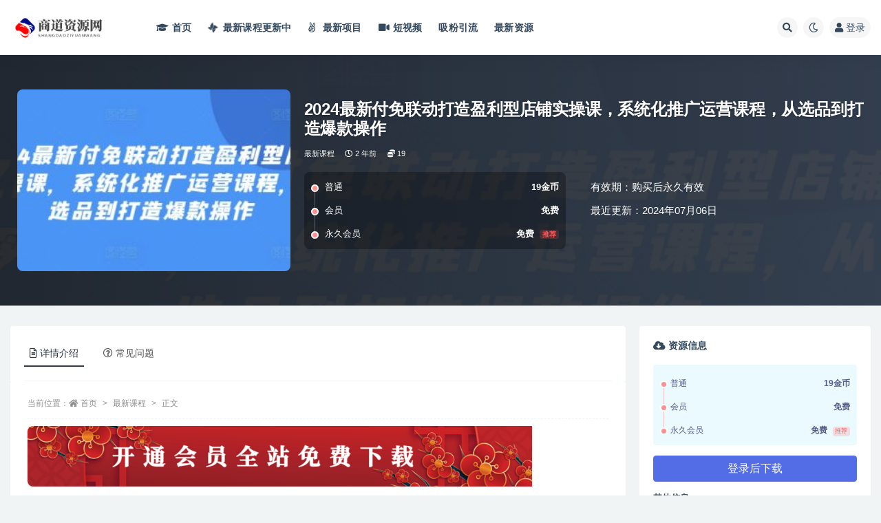

--- FILE ---
content_type: text/html; charset=UTF-8
request_url: https://www.shdzy8.com/32440.html
body_size: 14303
content:
<!doctype html>
<html lang="zh-Hans">
<head>
	<meta http-equiv="Content-Type" content="text/html; charset=UTF-8">
	<meta name="viewport" content="width=device-width, initial-scale=1, minimum-scale=1, maximum-scale=1">
	<link rel="profile" href="https://gmpg.org/xfn/11">
	<meta name='robots' content='max-image-preview:large, index, follow' />
	<style>img:is([sizes="auto" i], [sizes^="auto," i]) { contain-intrinsic-size: 3000px 1500px }</style>
	<title>2024最新付免联动打造盈利型店铺实操课，​系统化推广运营课程，从选品到打造爆款操作 - 商道资源网</title>
<meta name="description" content="课程内容 :1:我们如何通过付费来拉爆我们免费流量?2:新品上架之后销量应该怎么做?要做多少销量?3:如何选品，找到可以推广的潜力爆款4:2024年搜索的核心考核维度和应用5:产品转化率的基础优化应该" />
<meta name="keywords" content="最新课程,">
<meta name="description" content="课程内容 : 1:我们如何通过付费来拉爆我们免费流量? 2:新品上架之后销量应该怎么做?要做多少销量? 3:如何选品，找到可以推广的潜力爆款 4:2024年搜索的核心考核维度和应用 5:产品转化率的基础优化应该如何做 6:小商家适合用什么工">
<meta property="og:title" content="2024最新付免联动打造盈利型店铺实操课，​系统化推广运营课程，从选品到打造爆款操作">
<meta property="og:description" content="课程内容 : 1:我们如何通过付费来拉爆我们免费流量? 2:新品上架之后销量应该怎么做?要做多少销量? 3:如何选品，找到可以推广的潜力爆款 4:2024年搜索的核心考核维度和应用 5:产品转化率的基础优化应该如何做 6:小商家适合用什么工">
<meta property="og:type" content="article">
<meta property="og:url" content="https://www.shdzy8.com/32440.html">
<meta property="og:site_name" content="商道资源网">
<meta property="og:image" content="https://www.shdzy8.com/wp-content/uploads/2024/07/1-116.jpg">
<link href="/wp-content/uploads/2023/08/ico.png" rel="icon">
<style id='classic-theme-styles-inline-css'>
/*! This file is auto-generated */
.wp-block-button__link{color:#fff;background-color:#32373c;border-radius:9999px;box-shadow:none;text-decoration:none;padding:calc(.667em + 2px) calc(1.333em + 2px);font-size:1.125em}.wp-block-file__button{background:#32373c;color:#fff;text-decoration:none}
</style>
<style id='global-styles-inline-css'>
:root{--wp--preset--aspect-ratio--square: 1;--wp--preset--aspect-ratio--4-3: 4/3;--wp--preset--aspect-ratio--3-4: 3/4;--wp--preset--aspect-ratio--3-2: 3/2;--wp--preset--aspect-ratio--2-3: 2/3;--wp--preset--aspect-ratio--16-9: 16/9;--wp--preset--aspect-ratio--9-16: 9/16;--wp--preset--color--black: #000000;--wp--preset--color--cyan-bluish-gray: #abb8c3;--wp--preset--color--white: #ffffff;--wp--preset--color--pale-pink: #f78da7;--wp--preset--color--vivid-red: #cf2e2e;--wp--preset--color--luminous-vivid-orange: #ff6900;--wp--preset--color--luminous-vivid-amber: #fcb900;--wp--preset--color--light-green-cyan: #7bdcb5;--wp--preset--color--vivid-green-cyan: #00d084;--wp--preset--color--pale-cyan-blue: #8ed1fc;--wp--preset--color--vivid-cyan-blue: #0693e3;--wp--preset--color--vivid-purple: #9b51e0;--wp--preset--gradient--vivid-cyan-blue-to-vivid-purple: linear-gradient(135deg,rgba(6,147,227,1) 0%,rgb(155,81,224) 100%);--wp--preset--gradient--light-green-cyan-to-vivid-green-cyan: linear-gradient(135deg,rgb(122,220,180) 0%,rgb(0,208,130) 100%);--wp--preset--gradient--luminous-vivid-amber-to-luminous-vivid-orange: linear-gradient(135deg,rgba(252,185,0,1) 0%,rgba(255,105,0,1) 100%);--wp--preset--gradient--luminous-vivid-orange-to-vivid-red: linear-gradient(135deg,rgba(255,105,0,1) 0%,rgb(207,46,46) 100%);--wp--preset--gradient--very-light-gray-to-cyan-bluish-gray: linear-gradient(135deg,rgb(238,238,238) 0%,rgb(169,184,195) 100%);--wp--preset--gradient--cool-to-warm-spectrum: linear-gradient(135deg,rgb(74,234,220) 0%,rgb(151,120,209) 20%,rgb(207,42,186) 40%,rgb(238,44,130) 60%,rgb(251,105,98) 80%,rgb(254,248,76) 100%);--wp--preset--gradient--blush-light-purple: linear-gradient(135deg,rgb(255,206,236) 0%,rgb(152,150,240) 100%);--wp--preset--gradient--blush-bordeaux: linear-gradient(135deg,rgb(254,205,165) 0%,rgb(254,45,45) 50%,rgb(107,0,62) 100%);--wp--preset--gradient--luminous-dusk: linear-gradient(135deg,rgb(255,203,112) 0%,rgb(199,81,192) 50%,rgb(65,88,208) 100%);--wp--preset--gradient--pale-ocean: linear-gradient(135deg,rgb(255,245,203) 0%,rgb(182,227,212) 50%,rgb(51,167,181) 100%);--wp--preset--gradient--electric-grass: linear-gradient(135deg,rgb(202,248,128) 0%,rgb(113,206,126) 100%);--wp--preset--gradient--midnight: linear-gradient(135deg,rgb(2,3,129) 0%,rgb(40,116,252) 100%);--wp--preset--font-size--small: 13px;--wp--preset--font-size--medium: 20px;--wp--preset--font-size--large: 36px;--wp--preset--font-size--x-large: 42px;--wp--preset--spacing--20: 0.44rem;--wp--preset--spacing--30: 0.67rem;--wp--preset--spacing--40: 1rem;--wp--preset--spacing--50: 1.5rem;--wp--preset--spacing--60: 2.25rem;--wp--preset--spacing--70: 3.38rem;--wp--preset--spacing--80: 5.06rem;--wp--preset--shadow--natural: 6px 6px 9px rgba(0, 0, 0, 0.2);--wp--preset--shadow--deep: 12px 12px 50px rgba(0, 0, 0, 0.4);--wp--preset--shadow--sharp: 6px 6px 0px rgba(0, 0, 0, 0.2);--wp--preset--shadow--outlined: 6px 6px 0px -3px rgba(255, 255, 255, 1), 6px 6px rgba(0, 0, 0, 1);--wp--preset--shadow--crisp: 6px 6px 0px rgba(0, 0, 0, 1);}:where(.is-layout-flex){gap: 0.5em;}:where(.is-layout-grid){gap: 0.5em;}body .is-layout-flex{display: flex;}.is-layout-flex{flex-wrap: wrap;align-items: center;}.is-layout-flex > :is(*, div){margin: 0;}body .is-layout-grid{display: grid;}.is-layout-grid > :is(*, div){margin: 0;}:where(.wp-block-columns.is-layout-flex){gap: 2em;}:where(.wp-block-columns.is-layout-grid){gap: 2em;}:where(.wp-block-post-template.is-layout-flex){gap: 1.25em;}:where(.wp-block-post-template.is-layout-grid){gap: 1.25em;}.has-black-color{color: var(--wp--preset--color--black) !important;}.has-cyan-bluish-gray-color{color: var(--wp--preset--color--cyan-bluish-gray) !important;}.has-white-color{color: var(--wp--preset--color--white) !important;}.has-pale-pink-color{color: var(--wp--preset--color--pale-pink) !important;}.has-vivid-red-color{color: var(--wp--preset--color--vivid-red) !important;}.has-luminous-vivid-orange-color{color: var(--wp--preset--color--luminous-vivid-orange) !important;}.has-luminous-vivid-amber-color{color: var(--wp--preset--color--luminous-vivid-amber) !important;}.has-light-green-cyan-color{color: var(--wp--preset--color--light-green-cyan) !important;}.has-vivid-green-cyan-color{color: var(--wp--preset--color--vivid-green-cyan) !important;}.has-pale-cyan-blue-color{color: var(--wp--preset--color--pale-cyan-blue) !important;}.has-vivid-cyan-blue-color{color: var(--wp--preset--color--vivid-cyan-blue) !important;}.has-vivid-purple-color{color: var(--wp--preset--color--vivid-purple) !important;}.has-black-background-color{background-color: var(--wp--preset--color--black) !important;}.has-cyan-bluish-gray-background-color{background-color: var(--wp--preset--color--cyan-bluish-gray) !important;}.has-white-background-color{background-color: var(--wp--preset--color--white) !important;}.has-pale-pink-background-color{background-color: var(--wp--preset--color--pale-pink) !important;}.has-vivid-red-background-color{background-color: var(--wp--preset--color--vivid-red) !important;}.has-luminous-vivid-orange-background-color{background-color: var(--wp--preset--color--luminous-vivid-orange) !important;}.has-luminous-vivid-amber-background-color{background-color: var(--wp--preset--color--luminous-vivid-amber) !important;}.has-light-green-cyan-background-color{background-color: var(--wp--preset--color--light-green-cyan) !important;}.has-vivid-green-cyan-background-color{background-color: var(--wp--preset--color--vivid-green-cyan) !important;}.has-pale-cyan-blue-background-color{background-color: var(--wp--preset--color--pale-cyan-blue) !important;}.has-vivid-cyan-blue-background-color{background-color: var(--wp--preset--color--vivid-cyan-blue) !important;}.has-vivid-purple-background-color{background-color: var(--wp--preset--color--vivid-purple) !important;}.has-black-border-color{border-color: var(--wp--preset--color--black) !important;}.has-cyan-bluish-gray-border-color{border-color: var(--wp--preset--color--cyan-bluish-gray) !important;}.has-white-border-color{border-color: var(--wp--preset--color--white) !important;}.has-pale-pink-border-color{border-color: var(--wp--preset--color--pale-pink) !important;}.has-vivid-red-border-color{border-color: var(--wp--preset--color--vivid-red) !important;}.has-luminous-vivid-orange-border-color{border-color: var(--wp--preset--color--luminous-vivid-orange) !important;}.has-luminous-vivid-amber-border-color{border-color: var(--wp--preset--color--luminous-vivid-amber) !important;}.has-light-green-cyan-border-color{border-color: var(--wp--preset--color--light-green-cyan) !important;}.has-vivid-green-cyan-border-color{border-color: var(--wp--preset--color--vivid-green-cyan) !important;}.has-pale-cyan-blue-border-color{border-color: var(--wp--preset--color--pale-cyan-blue) !important;}.has-vivid-cyan-blue-border-color{border-color: var(--wp--preset--color--vivid-cyan-blue) !important;}.has-vivid-purple-border-color{border-color: var(--wp--preset--color--vivid-purple) !important;}.has-vivid-cyan-blue-to-vivid-purple-gradient-background{background: var(--wp--preset--gradient--vivid-cyan-blue-to-vivid-purple) !important;}.has-light-green-cyan-to-vivid-green-cyan-gradient-background{background: var(--wp--preset--gradient--light-green-cyan-to-vivid-green-cyan) !important;}.has-luminous-vivid-amber-to-luminous-vivid-orange-gradient-background{background: var(--wp--preset--gradient--luminous-vivid-amber-to-luminous-vivid-orange) !important;}.has-luminous-vivid-orange-to-vivid-red-gradient-background{background: var(--wp--preset--gradient--luminous-vivid-orange-to-vivid-red) !important;}.has-very-light-gray-to-cyan-bluish-gray-gradient-background{background: var(--wp--preset--gradient--very-light-gray-to-cyan-bluish-gray) !important;}.has-cool-to-warm-spectrum-gradient-background{background: var(--wp--preset--gradient--cool-to-warm-spectrum) !important;}.has-blush-light-purple-gradient-background{background: var(--wp--preset--gradient--blush-light-purple) !important;}.has-blush-bordeaux-gradient-background{background: var(--wp--preset--gradient--blush-bordeaux) !important;}.has-luminous-dusk-gradient-background{background: var(--wp--preset--gradient--luminous-dusk) !important;}.has-pale-ocean-gradient-background{background: var(--wp--preset--gradient--pale-ocean) !important;}.has-electric-grass-gradient-background{background: var(--wp--preset--gradient--electric-grass) !important;}.has-midnight-gradient-background{background: var(--wp--preset--gradient--midnight) !important;}.has-small-font-size{font-size: var(--wp--preset--font-size--small) !important;}.has-medium-font-size{font-size: var(--wp--preset--font-size--medium) !important;}.has-large-font-size{font-size: var(--wp--preset--font-size--large) !important;}.has-x-large-font-size{font-size: var(--wp--preset--font-size--x-large) !important;}
:where(.wp-block-post-template.is-layout-flex){gap: 1.25em;}:where(.wp-block-post-template.is-layout-grid){gap: 1.25em;}
:where(.wp-block-columns.is-layout-flex){gap: 2em;}:where(.wp-block-columns.is-layout-grid){gap: 2em;}
:root :where(.wp-block-pullquote){font-size: 1.5em;line-height: 1.6;}
</style>
<link rel='stylesheet' id='bootstrap-css' href='https://www.shdzy8.com/wp-content/themes/ripro-v2/assets/bootstrap/css/bootstrap.min.css?ver=4.6.0' media='all' />
<link rel='stylesheet' id='csf-fa5-css' href='https://www.shdzy8.com/wp-content/themes/ripro-v2/assets/font-awesome/css/all.min.css?ver=5.14.0' media='all' />
<link rel='stylesheet' id='csf-fa5-v4-shims-css' href='https://www.shdzy8.com/wp-content/themes/ripro-v2/assets/font-awesome/css/v4-shims.min.css?ver=5.14.0' media='all' />
<link rel='stylesheet' id='plugins-css' href='https://www.shdzy8.com/wp-content/themes/ripro-v2/assets/css/plugins.css?ver=1.0.0' media='all' />
<link rel='stylesheet' id='app-css' href='https://www.shdzy8.com/wp-content/themes/ripro-v2/assets/css/app.css?ver=4.8.0' media='all' />
<link rel='stylesheet' id='dark-css' href='https://www.shdzy8.com/wp-content/themes/ripro-v2/assets/css/dark.css?ver=4.8.0' media='all' />
<script src="https://www.shdzy8.com/wp-content/themes/ripro-v2/assets/js/jquery.min.js?ver=3.5.1" id="jquery-js"></script>
<link rel="canonical" href="https://www.shdzy8.com/32440.html" />
<link rel='shortlink' href='https://www.shdzy8.com/?p=32440' />
<style type="text/css">.navbar .logo {
    margin-right: 12px;
    width: auto;
    max-height: 50px;
    position: relative;
}</style></head>
<body class="wp-singular post-template-default single single-post postid-32440 single-format-standard wp-theme-ripro-v2 wide-screen navbar-sticky with-hero hero-wide hero-shop pagination-numeric no-off-canvas sidebar-right">
<div id="app" class="site">
	
<header class="site-header">
    <div class="container">
	    <div class="navbar">
			  <div class="logo-wrapper">
          <a href="https://www.shdzy8.com/">
        <img class="logo regular" src="https://www.shdzy8.com/wp-content/uploads/2024/04/QQ截图20240401083538.png" alt="商道资源网">
      </a>
    
  </div> 			
			<div class="sep"></div>
			
			<nav class="main-menu d-none d-lg-block">
			<ul id="menu-%e5%af%bc%e8%88%aa" class="nav-list u-plain-list"><li class="menu-item menu-item-type-custom menu-item-object-custom"><a><i class="fas fa-graduation-cap"></i>首页</a></li>
<li class="menu-item menu-item-type-taxonomy menu-item-object-category current-post-ancestor current-menu-parent current-post-parent"><a href="https://www.shdzy8.com/vipke"><i class="fa fa-modx fa-spin"></i> 最新课程</span><span class="new">更新中</span></a></li></a></li>
<li class="menu-item menu-item-type-taxonomy menu-item-object-category"><a href="https://www.shdzy8.com/vipxm"><i class="fa fa-angellist"></i> 最新项目</span></a></li></a></li>
<li class="menu-item menu-item-type-taxonomy menu-item-object-category"><a href="https://www.shdzy8.com/dsp"><i class="fas fa-video"></i>短视频</a></li>
<li class="menu-item menu-item-type-taxonomy menu-item-object-category"><a href="https://www.shdzy8.com/yinliu">吸粉引流</a></li>
<li class="menu-item menu-item-type-taxonomy menu-item-object-category"><a href="https://www.shdzy8.com/zxzy">最新资源</a></li>
</ul>			</nav>
			
			<div class="actions">
				
								<span class="btn btn-sm search-open navbar-button ml-2" rel="nofollow noopener noreferrer" data-action="omnisearch-open" data-target="#omnisearch" title="搜索"><i class="fas fa-search"></i></span>
				
				
						        <span class="btn btn-sm toggle-dark navbar-button ml-2" rel="nofollow noopener noreferrer" title="夜间模式"><i class="fa fa-moon-o"></i></span>
                                
				<!-- user navbar dropdown  -->
		        				<a class="login-btn navbar-button ml-2" rel="nofollow noopener noreferrer" href="#"><i class="fa fa-user mr-1"></i>登录</a>
								<!-- user navbar dropdown -->

                
		        <div class="burger"></div>

		        
		    </div>
		    
	    </div>
    </div>
</header>

<div class="header-gap"></div>


<div class="hero lazyload visible" data-bg="https://www.shdzy8.com/wp-content/uploads/2024/07/1-116.jpg">



<div class="hero-shop-warp">
    <div class="container-lg">
        <div class="row">
            <div class="col-lg-4 img-box">
                <img class="lazyload" data-src="https://www.shdzy8.com/wp-content/uploads/2024/07/1-116-300x200.jpg" src="[data-uri]" alt="2024最新付免联动打造盈利型店铺实操课，​系统化推广运营课程，从选品到打造爆款操作" />
                <noscript><img src="https://www.shdzy8.com/wp-content/uploads/2024/07/1-116-300x200.jpg" alt="2024最新付免联动打造盈利型店铺实操课，​系统化推广运营课程，从选品到打造爆款操作" /></noscript>
            </div>
            <div class="col-lg-8 info-box">
                <header class="entry-header">
<h1 class="entry-title">2024最新付免联动打造盈利型店铺实操课，​系统化推广运营课程，从选品到打造爆款操作</h1>          <div class="entry-meta">
            
                          <span class="meta-category">
                <a href="https://www.shdzy8.com/vipke" rel="category">最新课程</a>
              </span>
                          <span class="meta-date">
                  <time datetime="2024-07-06T00:00:00+08:00">
                    <i class="fa fa-clock-o"></i>
                    2 年前                  </time>
              </span>
            <span class="meta-shhop-icon"><i class="fas fa-coins"></i> 19</span>                <span class="meta-edit"></span>
            

          </div>
        </header>

                <div class="row">
                    <div class="col-lg-6 col-12">
                        <ul class="pricing-options"><li><span>普通</span><b>19金币</b></li><li><span>会员</span><b>免费</b></li><li><span>永久会员</span><b>免费<small class="badge badge-danger-lighten ml-2">推荐</small></b></li></ul>                    </div>
                    <div class="col-lg-6 col-12">
                        <ul class="down-info"><li><p class="data-label">有效期：购买后永久有效</p></li><li><p class="data-label">最近更新：2024年07月06日</p></li></ul>                    </div>
    
                </div>
                
                
            </div>
        </div>
    </div>
</div>
</div>	<main id="main" role="main" class="site-content">
<div class="container">
	<div class="row">
		<div class="content-column col-lg-9">
			<div class="content-area">
				


<div class="single-download-nav">
  <ul class="nav nav-pills" id="pills-tab" role="tablist">

    <li class="nav-item" role="presentation">
      <a class="nav-link active" id="pills-details-tab" data-toggle="pill" href="#pills-details" role="tab" aria-controls="pills-details" aria-selected="true"><i class="far fa-file-alt mr-1"></i>详情介绍</a>
    </li>

    
        <li class="nav-item" role="presentation">
      <a class="nav-link" id="pills-faq-tab" data-toggle="pill" href="#pills-faq" role="tab" aria-controls="pills-faq" aria-selected="false"><i class="far fa-question-circle mr-1"></i>常见问题</a>
    </li>
        
  </ul>
</div>

<div class="tab-content" id="pills-tabContent">

  <div class="tab-pane fade show active" id="pills-details" role="tabpanel" aria-labelledby="pills-details-tab">
    <article id="post-32440" class="article-content post-32440 post type-post status-publish format-standard has-post-thumbnail hentry category-vipke">
      <div class="container">
                <div class="article-crumb"><ol class="breadcrumb">当前位置：<li class="home"><i class="fa fa-home"></i> <a href="https://www.shdzy8.com">首页</a></li><li><a href="https://www.shdzy8.com/vipke">最新课程</a></li><li class="active">正文</li></ol></div>
        
        
        <div class="pt-0 d-none d-block d-xl-none d-lg-none"><aside id="header-widget-shop-down" class="widget-area"><p></p></aside></div>      
        <div class="entry-wrapper">
          <div class="site_abc_wrap pc top"><a href="https://www.shdzy8.com/vip"><img class="alignnone size-full wp-image-35569" src="https://www.shdzy8.com/wp-content/uploads/2025/05/1.png" alt="" width="733" height="88" /></a></div>          <div class="entry-content u-text-format u-clearfix">
            <p><img fetchpriority="high" decoding="async" class="alignnone size-full wp-image-32439" src="https://www.shdzy8.com/wp-content/uploads/2024/07/1-116.jpg" width="814" height="352" alt="2024最新付免联动打造盈利型店铺实操课，​系统化推广运营课程，从选品到打造爆款操作" srcset="https://www.shdzy8.com/wp-content/uploads/2024/07/1-116.jpg 814w, https://www.shdzy8.com/wp-content/uploads/2024/07/1-116-768x332.jpg 768w" sizes="(max-width: 814px) 100vw, 814px" title="2024最新付免联动打造盈利型店铺实操课，​系统化推广运营课程，从选品到打造爆款操作插图" /></p>
<p>课程内容 :</p>
<p>1:我们如何通过付费来拉爆我们免费流量?</p>
<p>2:新品上架之后销量应该怎么做?要做多少销量?</p>
<p>3:如何选品，找到可以推广的潜力爆款</p>
<p>4:2024年搜索的核心考核维度和应用</p>
<p>5:产品转化率的基础优化应该如何做</p>
<p>6:小商家适合用什么工具做推广投放</p>
<p>7:全站推广投放技巧和应用场景?</p>
<p>8:多目标直投应该如何设置计划</p>
<p>9:动销型店铺搭建和布局</p>
<p>10:低价引流计划搭建和应用</p>
<p>11:趋势明星计划投放和应用场景</p>
<p>12:好货块投计划的投放和应用场景</p>
<p>13:日常销售计划的投和应用场景</p>
<p>14:标准计划搭建和应用场景</p>
<p>15:标准计划的关键词投放逻辑</p>
<p>16:关键词的人群的投放逻辑</p>
<p>17:标准计划创意图策划投放思路</p>
<p>18:标准计划的3大辅助功能应用场景</p>
<p>19:精准人群投放宝贝运营计划投放策略</p>
<p>20:精准人群投放人群方舟计划投放策略</p>
<p>21:货品运营计划的投放和投放策略</p>
<p>22:短视频的投放思路和投放策略</p>
<p>23:消费者运营的投放思路和策略</p>
<p>24:达摩盘人群洞察的分析</p>
<p>25:单品视觉的优化思路和策略</p>
<p>26:单品拉伸过程节点的控制要求</p>
<p>27:动销型店铺的布局和规划</p>
<p>28:定制类型TOB产品的运营思路和策略</p>
<p>29:非标品推广和运营投放思路和策略</p>
<p>30:标品的推广和运营的投放思路和策略</p>
<p>结课总结:如何面对平台的快速选代和变化</p>
<p>感兴趣的可以下载学习，本项目仅供会员下载学习，严禁外传)</p>
<p>
<div class="post-note alert alert-warning mt-2" role="alert"><small><strong>声明：</strong>本站所有文章，如无特殊说明或标注，均为本站原创发布。任何个人或组织，在未征得本站同意时，禁止复制、盗用、采集、发布本站内容到任何网站、书籍等各类媒体平台。如若本站内容侵犯了原著者的合法权益，可联系我们进行处理。</small></div>
<div class="entry-share">
	<div class="row">
		<div class="col d-none d-lg-block">
            
            			
		</div>
		<div class="col-auto mb-3 mb-lg-0">

            
			<button class="go-star-btn btn btn-sm btn-white" data-id="32440"><i class="far fa-star"></i> 收藏</button>            
			                <button class="share-poster btn btn-sm btn-white" data-id="32440" title="文章封面图"><i class="fa fa-share-alt"></i> 海报</button>
                        
            <button class="go-copy btn btn-sm btn-white" data-toggle="tooltip" data-placement="top" title="点击复制链接" data-clipboard-text="https://www.shdzy8.com/32440.html"><i class="fas fa-link"></i> 链接</button>
		</div>
	</div>
</div>
          </div>
          <div class="site_abc_wrap pc bottum"><a href="https://www.shdzy8.com/vip"><img class="alignnone size-full wp-image-35569" src="https://www.shdzy8.com/wp-content/uploads/2025/05/1.png" alt="" width="733" height="88" /></a></div>        </div>
      </div>
    </article>
  </div>

  
    <div class="tab-pane fade" id="pills-faq" role="tabpanel" aria-labelledby="pills-faq-tab">

    <div class="accordion" id="accordionhelp">
          <div class="card">
        <div class="card-header" id="heading-0">
          <h2 class="mb-0">
            <button class="btn btn-sm btn-block text-left collapsed" type="button" data-toggle="collapse" data-target="#collapse-0" aria-expanded="false" aria-controls="collapse-0">
              免费下载或者VIP会员资源能否直接商用？<span class="fa fa-plus"></span><span class="fa fa-minus"></span>
            </button>

          </h2>
        </div>
        <div id="collapse-0" class="collapse" aria-labelledby="heading-0" data-parent="#accordionhelp">
          <div class="card-body bg-primary text-white">
            本站所有资源版权均属于原作者所有，这里所提供资源均只能用于参考学习用，请勿直接商用。若由于商用引起版权纠纷，一切责任均由使用者承担。更多说明请参考 VIP介绍。          </div>
        </div>
      </div>
          <div class="card">
        <div class="card-header" id="heading-1">
          <h2 class="mb-0">
            <button class="btn btn-sm btn-block text-left collapsed" type="button" data-toggle="collapse" data-target="#collapse-1" aria-expanded="false" aria-controls="collapse-1">
              提示下载完但解压或打开不了？<span class="fa fa-plus"></span><span class="fa fa-minus"></span>
            </button>

          </h2>
        </div>
        <div id="collapse-1" class="collapse" aria-labelledby="heading-1" data-parent="#accordionhelp">
          <div class="card-body bg-primary text-white">
            最常见的情况是下载不完整: 可对比下载完压缩包的与网盘上的容量，若小于网盘提示的容量则是这个原因。这是浏览器下载的bug，建议用百度网盘软件或迅雷下载。 若排除这种情况，可在对应资源底部留言，或联络我们。          </div>
        </div>
      </div>
          <div class="card">
        <div class="card-header" id="heading-2">
          <h2 class="mb-0">
            <button class="btn btn-sm btn-block text-left collapsed" type="button" data-toggle="collapse" data-target="#collapse-2" aria-expanded="false" aria-controls="collapse-2">
              找不到素材资源介绍文章里的示例图片？<span class="fa fa-plus"></span><span class="fa fa-minus"></span>
            </button>

          </h2>
        </div>
        <div id="collapse-2" class="collapse" aria-labelledby="heading-2" data-parent="#accordionhelp">
          <div class="card-body bg-primary text-white">
            对于会员专享、整站源码、程序插件、网站模板、网页模版等类型的素材，文章内用于介绍的图片通常并不包含在对应可供下载素材包内。这些相关商业图片需另外购买，且本站不负责(也没有办法)找到出处。 同样地一些字体文件也是这种情况，但部分素材会在素材包内有一份字体下载链接清单。          </div>
        </div>
      </div>
          <div class="card">
        <div class="card-header" id="heading-3">
          <h2 class="mb-0">
            <button class="btn btn-sm btn-block text-left collapsed" type="button" data-toggle="collapse" data-target="#collapse-3" aria-expanded="false" aria-controls="collapse-3">
              付款后无法显示下载地址或者无法查看内容？<span class="fa fa-plus"></span><span class="fa fa-minus"></span>
            </button>

          </h2>
        </div>
        <div id="collapse-3" class="collapse" aria-labelledby="heading-3" data-parent="#accordionhelp">
          <div class="card-body bg-primary text-white">
            如果您已经成功付款但是网站没有弹出成功提示，请联系站长提供付款信息为您处理          </div>
        </div>
      </div>
          <div class="card">
        <div class="card-header" id="heading-4">
          <h2 class="mb-0">
            <button class="btn btn-sm btn-block text-left collapsed" type="button" data-toggle="collapse" data-target="#collapse-4" aria-expanded="false" aria-controls="collapse-4">
              购买该资源后，可以退款吗？<span class="fa fa-plus"></span><span class="fa fa-minus"></span>
            </button>

          </h2>
        </div>
        <div id="collapse-4" class="collapse" aria-labelledby="heading-4" data-parent="#accordionhelp">
          <div class="card-body bg-primary text-white">
            源码素材属于虚拟商品，具有可复制性，可传播性，一旦授予，不接受任何形式的退款、换货要求。请您在购买获取之前确认好 是您所需要的资源          </div>
        </div>
      </div>
        </div>
  </div>
  

</div>


<div class="entry-navigation">
	<div class="row">
            	<div class="col-lg-6 col-12">
            <a class="entry-page-prev" href="https://www.shdzy8.com/30204.html" title="百度网络营销中心~（网络营销服务中心）">
                <div class="entry-page-icon"><i class="fas fa-arrow-left"></i></div>
                <div class="entry-page-info">
                    <span class="d-block rnav">上一篇</span>
                    <span class="d-block title">百度网络营销中心~（网络营销服务中心）</span>
                </div>
            </a> 
        </div>
                    	<div class="col-lg-6 col-12">
            <a class="entry-page-next" href="https://www.shdzy8.com/30206.html" title="跨境电商网络营销推广~（国际电商平台推广）">
                <div class="entry-page-info">
                    <span class="d-block rnav">下一篇</span>
                    <span class="d-block title">跨境电商网络营销推广~（国际电商平台推广）</span>
                </div>
                <div class="entry-page-icon"><i class="fas fa-arrow-right"></i></div>
            </a>
        </div>
            </div>
</div>    <div class="related-posts">
        <h3 class="u-border-title">相关文章</h3>
        <div class="row">
                      <div class="col-lg-6 col-12">
              <article id="post-33101" class="post post-list post-33101 type-post status-publish format-standard has-post-thumbnail hentry category-vipke">
                  <div class="entry-media"><div class="placeholder" style="padding-bottom: 66.666666666667%"><a href="https://www.shdzy8.com/33101.html" title="短剧二创剪辑手机版教程，抖音双图文搬运技术" rel="nofollow noopener noreferrer"><img class="lazyload" data-src="https://www.shdzy8.com/wp-content/uploads/2024/08/1-662-300x200.jpg" src="/wp-content/themes/ripro-v2/assets/img/thumb-ing.gif" alt="短剧二创剪辑手机版教程，抖音双图文搬运技术" /></a></div></div>                  <div class="entry-wrapper">
                    <header class="entry-header"><h2 class="entry-title"><a href="https://www.shdzy8.com/33101.html" title="短剧二创剪辑手机版教程，抖音双图文搬运技术" rel="bookmark">短剧二创剪辑手机版教程，抖音双图文搬运技术</a></h2></header>
                                        <div class="entry-footer">          <div class="entry-meta">
            
                          <span class="meta-category">
                <a href="https://www.shdzy8.com/vipke" rel="category">最新课程</a>
              </span>
                          <span class="meta-date">
                  <time datetime="2024-07-31T00:00:00+08:00">
                    <i class="fa fa-clock-o"></i>
                    1 年前                  </time>
              </span>
                            <span class="meta-views"><i class="fa fa-eye"></i> 64</span>
            <span class="meta-shhop-icon"><i class="fas fa-coins"></i> 19</span>

          </div>
        </div>
                                    </div>
            </article>
          </div>
                      <div class="col-lg-6 col-12">
              <article id="post-33105" class="post post-list post-33105 type-post status-publish format-standard has-post-thumbnail hentry category-vipke">
                  <div class="entry-media"><div class="placeholder" style="padding-bottom: 66.666666666667%"><a href="https://www.shdzy8.com/33105.html" title="日入600+，抖音涨粉技术，10条视频涨粉1万+，3种变现方式【揭秘】" rel="nofollow noopener noreferrer"><img class="lazyload" data-src="https://www.shdzy8.com/wp-content/uploads/2024/08/1-678-300x200.jpg" src="/wp-content/themes/ripro-v2/assets/img/thumb-ing.gif" alt="日入600+，抖音涨粉技术，10条视频涨粉1万+，3种变现方式【揭秘】" /></a></div></div>                  <div class="entry-wrapper">
                    <header class="entry-header"><h2 class="entry-title"><a href="https://www.shdzy8.com/33105.html" title="日入600+，抖音涨粉技术，10条视频涨粉1万+，3种变现方式【揭秘】" rel="bookmark">日入600+，抖音涨粉技术，10条视频涨粉1万+，3种变现方式【揭秘】</a></h2></header>
                                        <div class="entry-footer">          <div class="entry-meta">
            
                          <span class="meta-category">
                <a href="https://www.shdzy8.com/vipke" rel="category">最新课程</a>
              </span>
                          <span class="meta-date">
                  <time datetime="2024-07-31T00:00:00+08:00">
                    <i class="fa fa-clock-o"></i>
                    1 年前                  </time>
              </span>
                            <span class="meta-views"><i class="fa fa-eye"></i> 50</span>
            <span class="meta-shhop-icon"><i class="fas fa-coins"></i> 19</span>

          </div>
        </div>
                                    </div>
            </article>
          </div>
                      <div class="col-lg-6 col-12">
              <article id="post-33071" class="post post-list post-33071 type-post status-publish format-standard has-post-thumbnail hentry category-vipke">
                  <div class="entry-media"><div class="placeholder" style="padding-bottom: 66.666666666667%"><a href="https://www.shdzy8.com/33071.html" title="番茄小说自撸玩法，不看播放量，不看视频质量，每天200+【揭秘】" rel="nofollow noopener noreferrer"><img class="lazyload" data-src="https://www.shdzy8.com/wp-content/uploads/2024/08/1-661-300x200.jpg" src="/wp-content/themes/ripro-v2/assets/img/thumb-ing.gif" alt="番茄小说自撸玩法，不看播放量，不看视频质量，每天200+【揭秘】" /></a></div></div>                  <div class="entry-wrapper">
                    <header class="entry-header"><h2 class="entry-title"><a href="https://www.shdzy8.com/33071.html" title="番茄小说自撸玩法，不看播放量，不看视频质量，每天200+【揭秘】" rel="bookmark">番茄小说自撸玩法，不看播放量，不看视频质量，每天200+【揭秘】</a></h2></header>
                                        <div class="entry-footer">          <div class="entry-meta">
            
                          <span class="meta-category">
                <a href="https://www.shdzy8.com/vipke" rel="category">最新课程</a>
              </span>
                          <span class="meta-date">
                  <time datetime="2024-07-30T00:00:00+08:00">
                    <i class="fa fa-clock-o"></i>
                    1 年前                  </time>
              </span>
                            <span class="meta-views"><i class="fa fa-eye"></i> 49</span>
            <span class="meta-shhop-icon"><i class="fas fa-coins"></i> 19</span>

          </div>
        </div>
                                    </div>
            </article>
          </div>
                      <div class="col-lg-6 col-12">
              <article id="post-33075" class="post post-list post-33075 type-post status-publish format-standard has-post-thumbnail hentry category-vipke">
                  <div class="entry-media"><div class="placeholder" style="padding-bottom: 66.666666666667%"><a href="https://www.shdzy8.com/33075.html" title="价值600元2024公众号知识付费搭建教学，全部为实操步骤，无纯废话" rel="nofollow noopener noreferrer"><img class="lazyload" data-src="https://www.shdzy8.com/wp-content/uploads/2024/08/2-13-300x200.jpg" src="/wp-content/themes/ripro-v2/assets/img/thumb-ing.gif" alt="价值600元2024公众号知识付费搭建教学，全部为实操步骤，无纯废话" /></a></div></div>                  <div class="entry-wrapper">
                    <header class="entry-header"><h2 class="entry-title"><a href="https://www.shdzy8.com/33075.html" title="价值600元2024公众号知识付费搭建教学，全部为实操步骤，无纯废话" rel="bookmark">价值600元2024公众号知识付费搭建教学，全部为实操步骤，无纯废话</a></h2></header>
                                        <div class="entry-footer">          <div class="entry-meta">
            
                          <span class="meta-category">
                <a href="https://www.shdzy8.com/vipke" rel="category">最新课程</a>
              </span>
                          <span class="meta-date">
                  <time datetime="2024-07-30T00:00:00+08:00">
                    <i class="fa fa-clock-o"></i>
                    1 年前                  </time>
              </span>
                            <span class="meta-views"><i class="fa fa-eye"></i> 64</span>
            <span class="meta-shhop-icon"><i class="fas fa-coins"></i> 19</span>

          </div>
        </div>
                                    </div>
            </article>
          </div>
                      <div class="col-lg-6 col-12">
              <article id="post-33079" class="post post-list post-33079 type-post status-publish format-standard has-post-thumbnail hentry category-vipke">
                  <div class="entry-media"><div class="placeholder" style="padding-bottom: 66.666666666667%"><a href="https://www.shdzy8.com/33079.html" title="2024下半年拼多多旺季运营指南，拼多多电商教程" rel="nofollow noopener noreferrer"><img class="lazyload" data-src="https://www.shdzy8.com/wp-content/uploads/2024/08/1-644-300x200.jpg" src="/wp-content/themes/ripro-v2/assets/img/thumb-ing.gif" alt="2024下半年拼多多旺季运营指南，拼多多电商教程" /></a></div></div>                  <div class="entry-wrapper">
                    <header class="entry-header"><h2 class="entry-title"><a href="https://www.shdzy8.com/33079.html" title="2024下半年拼多多旺季运营指南，拼多多电商教程" rel="bookmark">2024下半年拼多多旺季运营指南，拼多多电商教程</a></h2></header>
                                        <div class="entry-footer">          <div class="entry-meta">
            
                          <span class="meta-category">
                <a href="https://www.shdzy8.com/vipke" rel="category">最新课程</a>
              </span>
                          <span class="meta-date">
                  <time datetime="2024-07-30T00:00:00+08:00">
                    <i class="fa fa-clock-o"></i>
                    1 年前                  </time>
              </span>
                            <span class="meta-views"><i class="fa fa-eye"></i> 90</span>
            <span class="meta-shhop-icon"><i class="fas fa-coins"></i> 19</span>

          </div>
        </div>
                                    </div>
            </article>
          </div>
                      <div class="col-lg-6 col-12">
              <article id="post-33103" class="post post-list post-33103 type-post status-publish format-standard has-post-thumbnail hentry category-vipke">
                  <div class="entry-media"><div class="placeholder" style="padding-bottom: 66.666666666667%"><a href="https://www.shdzy8.com/33103.html" title="亚马逊爆款广告特训班，快速掌握亚马逊关键词库搭建方法，有效优化广告数据并提升旺季销量" rel="nofollow noopener noreferrer"><img class="lazyload" data-src="https://www.shdzy8.com/wp-content/uploads/2024/08/1-640-300x200.jpg" src="/wp-content/themes/ripro-v2/assets/img/thumb-ing.gif" alt="亚马逊爆款广告特训班，快速掌握亚马逊关键词库搭建方法，有效优化广告数据并提升旺季销量" /></a></div></div>                  <div class="entry-wrapper">
                    <header class="entry-header"><h2 class="entry-title"><a href="https://www.shdzy8.com/33103.html" title="亚马逊爆款广告特训班，快速掌握亚马逊关键词库搭建方法，有效优化广告数据并提升旺季销量" rel="bookmark">亚马逊爆款广告特训班，快速掌握亚马逊关键词库搭建方法，有效优化广告数据并提升旺季销量</a></h2></header>
                                        <div class="entry-footer">          <div class="entry-meta">
            
                          <span class="meta-category">
                <a href="https://www.shdzy8.com/vipke" rel="category">最新课程</a>
              </span>
                          <span class="meta-date">
                  <time datetime="2024-07-30T00:00:00+08:00">
                    <i class="fa fa-clock-o"></i>
                    1 年前                  </time>
              </span>
                            <span class="meta-views"><i class="fa fa-eye"></i> 67</span>
            <span class="meta-shhop-icon"><i class="fas fa-coins"></i> 19</span>

          </div>
        </div>
                                    </div>
            </article>
          </div>
                      <div class="col-lg-6 col-12">
              <article id="post-33107" class="post post-list post-33107 type-post status-publish format-standard has-post-thumbnail hentry category-vipke">
                  <div class="entry-media"><div class="placeholder" style="padding-bottom: 66.666666666667%"><a href="https://www.shdzy8.com/33107.html" title="夸克搜索拉新项目新玩法，百家号和小红书的混剪玩法(影视，动漫混剪)" rel="nofollow noopener noreferrer"><img class="lazyload" data-src="https://www.shdzy8.com/wp-content/uploads/2024/08/1-645-300x200.jpg" src="/wp-content/themes/ripro-v2/assets/img/thumb-ing.gif" alt="夸克搜索拉新项目新玩法，百家号和小红书的混剪玩法(影视，动漫混剪)" /></a></div></div>                  <div class="entry-wrapper">
                    <header class="entry-header"><h2 class="entry-title"><a href="https://www.shdzy8.com/33107.html" title="夸克搜索拉新项目新玩法，百家号和小红书的混剪玩法(影视，动漫混剪)" rel="bookmark">夸克搜索拉新项目新玩法，百家号和小红书的混剪玩法(影视，动漫混剪)</a></h2></header>
                                        <div class="entry-footer">          <div class="entry-meta">
            
                          <span class="meta-category">
                <a href="https://www.shdzy8.com/vipke" rel="category">最新课程</a>
              </span>
                          <span class="meta-date">
                  <time datetime="2024-07-30T00:00:00+08:00">
                    <i class="fa fa-clock-o"></i>
                    1 年前                  </time>
              </span>
                            <span class="meta-views"><i class="fa fa-eye"></i> 25</span>
            <span class="meta-shhop-icon"><i class="fas fa-coins"></i> 19</span>

          </div>
        </div>
                                    </div>
            </article>
          </div>
                      <div class="col-lg-6 col-12">
              <article id="post-33081" class="post post-list post-33081 type-post status-publish format-standard has-post-thumbnail hentry category-vipke">
                  <div class="entry-media"><div class="placeholder" style="padding-bottom: 66.666666666667%"><a href="https://www.shdzy8.com/33081.html" title="无限注册抖音技术，抖音跳验证核对，抖音跳人脸登录技术，抖音不sm开播技术， 一个人无限实名抖音" rel="nofollow noopener noreferrer"><img class="lazyload" data-src="https://www.shdzy8.com/wp-content/uploads/2024/08/1-628-300x200.jpg" src="/wp-content/themes/ripro-v2/assets/img/thumb-ing.gif" alt="无限注册抖音技术，抖音跳验证核对，抖音跳人脸登录技术，抖音不sm开播技术， 一个人无限实名抖音" /></a></div></div>                  <div class="entry-wrapper">
                    <header class="entry-header"><h2 class="entry-title"><a href="https://www.shdzy8.com/33081.html" title="无限注册抖音技术，抖音跳验证核对，抖音跳人脸登录技术，抖音不sm开播技术， 一个人无限实名抖音" rel="bookmark">无限注册抖音技术，抖音跳验证核对，抖音跳人脸登录技术，抖音不sm开播技术， 一个人无限实名抖音</a></h2></header>
                                        <div class="entry-footer">          <div class="entry-meta">
            
                          <span class="meta-category">
                <a href="https://www.shdzy8.com/vipke" rel="category">最新课程</a>
              </span>
                          <span class="meta-date">
                  <time datetime="2024-07-29T00:00:00+08:00">
                    <i class="fa fa-clock-o"></i>
                    1 年前                  </time>
              </span>
                            <span class="meta-views"><i class="fa fa-eye"></i> 66</span>
            <span class="meta-shhop-icon"><i class="fas fa-coins"></i> 19</span>

          </div>
        </div>
                                    </div>
            </article>
          </div>
                  </div>
    </div>

			</div>
		</div>
					<div class="sidebar-column col-lg-3">
				<aside id="secondary" class="widget-area">
	<div id="ripro_v2_shop_down-5" class="widget ripro-v2-widget-shop-down"><div class="price"><h3><i class="fas fa-cloud-download-alt mr-1"></i>资源信息</h3></div><ul class="pricing-options"><li><span>普通</span><b>19金币</b></li><li><span>会员</span><b>免费</b></li><li><span>永久会员</span><b>免费<small class="badge badge-danger-lighten ml-2">推荐</small></b></li></ul><button type="button" class="btn btn-block btn-primary mb-3 login-btn">登录后下载</button><div class="down-info"><h5>其他信息</h5><ul class="infos"><li><p class="data-label"></p><p class="info"></p></li><li><p class="data-label">有效期</p><p class="info">永久有效</p></li><li><p class="data-label">最近更新</p><p class="info">2024年07月06日</p></li></ul></div><div class="down-help mt-2 small text-muted">下载遇到问题？可联系客服或留言反馈</div></div><div id="ripro_v2_widget_post_item-2" class="widget ripro_v2-widget-post"><h5 class="widget-title">最新项目</h5>        <div class="list"> 
                                <article id="post-36536" class="post post-list post-36536 type-post status-publish format-standard has-post-thumbnail hentry category-zxzy">
                      <div class="entry-media"><div class="placeholder" style="padding-bottom: 66.666666666667%"><a href="https://www.shdzy8.com/36536.html" title="商业赚钱的本质，挣钱的商业模式" rel="nofollow noopener noreferrer"><img class="lazyload" data-src="https://www.shdzy8.com/wp-content/uploads/2025/10/KHwUSwjf-300x200.jpg" src="/wp-content/themes/ripro-v2/assets/img/thumb-ing.gif" alt="商业赚钱的本质，挣钱的商业模式" /></a></div></div>                      <div class="entry-wrapper">
                        <header class="entry-header">
                          <h2 class="entry-title"><a href="https://www.shdzy8.com/36536.html" title="商业赚钱的本质，挣钱的商业模式" rel="bookmark">商业赚钱的本质，挣钱的商业模式</a></h2>                        </header>
                        <div class="entry-footer">          <div class="entry-meta">
            
                          <span class="meta-date">
                  <time datetime="2026-01-21T13:32:37+08:00">
                    <i class="fa fa-clock-o"></i>
                    3 天前                  </time>
              </span>
            

          </div>
        </div>
                    </div>
                </article>
                                <article id="post-36531" class="post post-list post-36531 type-post status-publish format-standard has-post-thumbnail hentry category-zxzy">
                      <div class="entry-media"><div class="placeholder" style="padding-bottom: 66.666666666667%"><a href="https://www.shdzy8.com/36531.html" title="从事商业的好处英语作文，从事商业的工作有哪些" rel="nofollow noopener noreferrer"><img class="lazyload" data-src="https://www.shdzy8.com/wp-content/uploads/2025/10/u4eqnosv-300x199.jpg" src="/wp-content/themes/ripro-v2/assets/img/thumb-ing.gif" alt="从事商业的好处英语作文，从事商业的工作有哪些" /></a></div></div>                      <div class="entry-wrapper">
                        <header class="entry-header">
                          <h2 class="entry-title"><a href="https://www.shdzy8.com/36531.html" title="从事商业的好处英语作文，从事商业的工作有哪些" rel="bookmark">从事商业的好处英语作文，从事商业的工作有哪些</a></h2>                        </header>
                        <div class="entry-footer">          <div class="entry-meta">
            
                          <span class="meta-date">
                  <time datetime="2026-01-20T13:32:37+08:00">
                    <i class="fa fa-clock-o"></i>
                    4 天前                  </time>
              </span>
            

          </div>
        </div>
                    </div>
                </article>
                                <article id="post-36526" class="post post-list post-36526 type-post status-publish format-standard has-post-thumbnail hentry category-zxzy">
                      <div class="entry-media"><div class="placeholder" style="padding-bottom: 66.666666666667%"><a href="https://www.shdzy8.com/36526.html" title="从事商业是什么工作单位类型的，商业工作人员是什么职业" rel="nofollow noopener noreferrer"><img class="lazyload" data-src="https://www.shdzy8.com/wp-content/uploads/2025/10/T688M05F-300x200.jpg" src="/wp-content/themes/ripro-v2/assets/img/thumb-ing.gif" alt="从事商业是什么工作单位类型的，商业工作人员是什么职业" /></a></div></div>                      <div class="entry-wrapper">
                        <header class="entry-header">
                          <h2 class="entry-title"><a href="https://www.shdzy8.com/36526.html" title="从事商业是什么工作单位类型的，商业工作人员是什么职业" rel="bookmark">从事商业是什么工作单位类型的，商业工作人员是什么职业</a></h2>                        </header>
                        <div class="entry-footer">          <div class="entry-meta">
            
                          <span class="meta-date">
                  <time datetime="2026-01-19T13:32:37+08:00">
                    <i class="fa fa-clock-o"></i>
                    5 天前                  </time>
              </span>
            

          </div>
        </div>
                    </div>
                </article>
                                <article id="post-36521" class="post post-list post-36521 type-post status-publish format-standard has-post-thumbnail hentry category-zxzy">
                      <div class="entry-media"><div class="placeholder" style="padding-bottom: 66.666666666667%"><a href="https://www.shdzy8.com/36521.html" title="商聊app兼职赚钱是真的吗，商聊app是做什么用的" rel="nofollow noopener noreferrer"><img class="lazyload" data-src="https://www.shdzy8.com/wp-content/uploads/2025/10/ujPpz4Kr-225x200.jpg" src="/wp-content/themes/ripro-v2/assets/img/thumb-ing.gif" alt="商聊app兼职赚钱是真的吗，商聊app是做什么用的" /></a></div></div>                      <div class="entry-wrapper">
                        <header class="entry-header">
                          <h2 class="entry-title"><a href="https://www.shdzy8.com/36521.html" title="商聊app兼职赚钱是真的吗，商聊app是做什么用的" rel="bookmark">商聊app兼职赚钱是真的吗，商聊app是做什么用的</a></h2>                        </header>
                        <div class="entry-footer">          <div class="entry-meta">
            
                          <span class="meta-date">
                  <time datetime="2026-01-18T13:32:37+08:00">
                    <i class="fa fa-clock-o"></i>
                    6 天前                  </time>
              </span>
            

          </div>
        </div>
                    </div>
                </article>
                                <article id="post-36516" class="post post-list post-36516 type-post status-publish format-standard has-post-thumbnail hentry category-zxzy">
                      <div class="entry-media"><div class="placeholder" style="padding-bottom: 66.666666666667%"><a href="https://www.shdzy8.com/36516.html" title="商业赚钱的27种方法，商业诀窍" rel="nofollow noopener noreferrer"><img class="lazyload" data-src="https://www.shdzy8.com/wp-content/uploads/2025/10/5MZs5bA9-300x200.jpg" src="/wp-content/themes/ripro-v2/assets/img/thumb-ing.gif" alt="商业赚钱的27种方法，商业诀窍" /></a></div></div>                      <div class="entry-wrapper">
                        <header class="entry-header">
                          <h2 class="entry-title"><a href="https://www.shdzy8.com/36516.html" title="商业赚钱的27种方法，商业诀窍" rel="bookmark">商业赚钱的27种方法，商业诀窍</a></h2>                        </header>
                        <div class="entry-footer">          <div class="entry-meta">
            
                          <span class="meta-date">
                  <time datetime="2026-01-17T13:32:37+08:00">
                    <i class="fa fa-clock-o"></i>
                    7 天前                  </time>
              </span>
            

          </div>
        </div>
                    </div>
                </article>
                      </div>
        </div></aside><!-- #secondary -->
			</div>
			</div>
</div>
	</main><!-- #main -->
	
	<footer class="site-footer">
		<div class="footer-widget d-none d-lg-block">
    <div class="container">
	    <div class="row">
	        <div class="col-lg-3 col-md">
	            <div class="footer-info">
	                <div class="logo mb-2">
	                    <img class="logo" src="https://www.shdzy8.com/wp-content/uploads/2024/04/QQ截图20240401083538.png" alt="商道资源网">
	                </div>
	                <p class="desc mb-0">专注分享网上VIP项目、VIP课程、推广引流、短视频课程，学习项目、运营、推广、获客、裂变玩法等，学项目技术从商赚开始！</p>
	            </div>
	        </div>
	        <div class="col-lg-9 col-auto widget-warp">
	        	<div class="d-flex justify-content-xl-between">
	            	<div id="ripro_v2_widget_btns-2" class="widget ripro-v2-widget-btns"><h5 class="widget-title">推荐学习</h5><a target="_blank" class="btn btn-light btn-block btn-sm" href="/vipke" rel="nofollow noopener noreferrer">VIP课程</a><a target="_blank" class="btn btn-light btn-block btn-sm" href="/vipxm" rel="nofollow noopener noreferrer">VIP项目</a><a target="_blank" class="btn btn-light btn-block btn-sm" href="/yinliu" rel="nofollow noopener noreferrer">推广吸粉</a><a target="_blank" class="btn btn-primary btn-block btn-sm" href="/dsp" rel="nofollow noopener noreferrer">短视频</a></div>	        	</div>
	        </div>
	    </div>
   </div>
</div>
		<div class="footer-copyright d-flex text-center">
			<div class="container">
							    <p class="m-0 small">
			    	<a href="/sitemap.xml" target="_blank">网站地图</a> Copyright © 2024<a href="/" target="_blank">商道资源网</a><br />
本站资源来自会员发布以及互联网收集,不代表本站立场,仅限学习交流使用,<br>请遵循相关法律法规,请在下载后24小时内删除.如有侵权争议、不妥之处请联系本站删除处理！<br>请用户仔细辨认内容的真实性，避免上当受骗! <a href="https://beian.miit.gov.cn" target="_blank" rel="noreferrer nofollow">滇ICP备18005205号-4</a><div class="inline-block w-16px flex-shrink-0 mr-1"><img class="w-full" src="https://beian.mps.gov.cn/web/assets/logo01.6189a29f.png" /></div>
滇公网安备53310002000502号
				</p>
								
							</div>
		</div>

	</footer><!-- #footer -->

</div><!-- #page -->

<div class="rollbar">
		<ul class="actions">
			<li>
						<a href="/" rel="nofollow noopener noreferrer" data-toggle="tooltip" data-html="true" data-placement="left" title="首页"><i class="fas fa-home"></i></a>
		</li>
				<li>
						<a href="/user?action=vip" rel="nofollow noopener noreferrer" data-toggle="tooltip" data-html="true" data-placement="left" title="VIP会员"><i class="fa fa-diamond"></i></a>
		</li>
				<li>
						<a href="/user" rel="nofollow noopener noreferrer" data-toggle="tooltip" data-html="true" data-placement="left" title="个人中心"><i class="far fa-user"></i></a>
		</li>
				<li>
						<a href="https://www.shdzy8.com/wp-content/uploads/2024/04/QQ图片20240329134912-1.jpg" rel="nofollow noopener noreferrer" data-toggle="tooltip" data-html="true" data-placement="left" title="&lt;b&gt;微信客服&lt;/b&gt; &lt;u&gt;&lt;/u&gt;"><i class="fab fa-weixin"></i></a>
		</li>
			</ul>
		<div class="rollbar-item back-to-top">
		<i class="fas fa-chevron-up"></i>
	</div>
</div>
<div class="m-menubar">
		<ul>
			<li>
						<a href="/" rel="nofollow noopener noreferrer"><i class="fas fa-home"></i>首页</a>
		</li>
				<li>
						<a href="/vipke" rel="nofollow noopener noreferrer"><i class="fas fa-layer-group"></i>VIP课程</a>
		</li>
				<li>
						<a href="/vipxm" rel="nofollow noopener noreferrer"><i class="far fa-arrow-alt-circle-up"></i>VIP项目</a>
		</li>
				<li>
						<a href="/user/vip" rel="nofollow noopener noreferrer"><i class="fas fa-user"></i>VIP会员</a>
		</li>
				<li>
			<a href="javacript:void(0);" class="back-to-top" rel="nofollow noopener noreferrer"><i class="fas fa-chevron-up"></i>顶部<span></span></a>
		</li>
	</ul>
	</div>
<div id="omnisearch" class="omnisearch">
    <div class="container">
        <form class="omnisearch-form" method="get" action="https://www.shdzy8.com/">
            <div class="form-group">
                <div class="input-group input-group-merge input-group-flush">
                    <div class="input-group-prepend">
                        <span class="input-group-text"><i class="fas fa-search"></i></span>
                    </div>

					<div class="input-group-prepend d-flex align-items-center" style=" max-width: 35%; ">
                    <select  name='cat' id='omnisearch-cat' class='selectpicker'>
	<option value=''>全部</option>
	<option class="level-0" value="229">吸粉引流</option>
	<option class="level-0" value="2">最新课程</option>
	<option class="level-0" value="230">最新资源</option>
	<option class="level-0" value="1">最新项目</option>
	<option class="level-0" value="4">短视频</option>
</select>
				  	</div>
                    <input type="text" class="search-ajax-input form-control" name="s" value="" placeholder="输入关键词 回车搜索..." autocomplete="off">

                </div>
            </div>
        </form>
        <div class="omnisearch-suggestions">
            <div class="search-keywords">
                <a href="https://www.shdzy8.com/yinliu" class="tag-cloud-link tag-link-229 tag-link-position-1" style="font-size: 14px;">吸粉引流</a>
<a href="https://www.shdzy8.com/vipke" class="tag-cloud-link tag-link-2 tag-link-position-2" style="font-size: 14px;">最新课程</a>
<a href="https://www.shdzy8.com/zxzy" class="tag-cloud-link tag-link-230 tag-link-position-3" style="font-size: 14px;">最新资源</a>
<a href="https://www.shdzy8.com/vipxm" class="tag-cloud-link tag-link-1 tag-link-position-4" style="font-size: 14px;">最新项目</a>
<a href="https://www.shdzy8.com/dsp" class="tag-cloud-link tag-link-4 tag-link-position-5" style="font-size: 14px;">短视频</a>            </div>
            <div class="site_abc_wrap pc bottum"><a href="https://www.shdzy8.com/vip"><img class="alignnone size-full wp-image-35569" src="https://www.shdzy8.com/wp-content/uploads/2025/05/1.png" alt="" width="733" height="88" /></a></div>        </div>
    </div>
</div>

<div class="dimmer"></div>

<div class="off-canvas">
  <div class="canvas-close"><i class="fas fa-times"></i></div>
  <div class="mobile-menu d-block d-xl-none d-lg-none"></div>
</div>
<script type="speculationrules">
{"prefetch":[{"source":"document","where":{"and":[{"href_matches":"\/*"},{"not":{"href_matches":["\/wp-*.php","\/wp-admin\/*","\/wp-content\/uploads\/*","\/wp-content\/*","\/wp-content\/plugins\/*","\/wp-content\/themes\/ripro-v2\/*","\/*\\?(.+)"]}},{"not":{"selector_matches":"a[rel~=\"nofollow\"]"}},{"not":{"selector_matches":".no-prefetch, .no-prefetch a"}}]},"eagerness":"conservative"}]}
</script>
<script src="https://www.shdzy8.com/wp-content/themes/ripro-v2/assets/js/popper.min.js?ver=4.8.0" id="popper-js"></script>
<script src="https://www.shdzy8.com/wp-content/themes/ripro-v2/assets/bootstrap/js/bootstrap.min.js?ver=4.6.0" id="bootstrap-js"></script>
<script src="https://www.shdzy8.com/wp-content/themes/ripro-v2/assets/js/plugins.js?ver=4.8.0" id="plugins-js"></script>
<script id="app-js-extra">
var riprov2 = {"home_url":"https:\/\/www.shdzy8.com","admin_url":"https:\/\/www.shdzy8.com\/wp-admin\/admin-ajax.php","is_qq_captcha":"0","is_single_gallery":"1","comment_list_order":"asc","infinite_load":"\u52a0\u8f7d\u66f4\u591a","infinite_loading":"\u52a0\u8f7d\u4e2d...","site_notice":{"is":"0","auto":"1","color":"#5b5b5b","html":"<div class=\"notify-content\"><h3><i class=\"fa fa-bell-o mr-2\"><\/i>RiPro-v2\u6700\u65b0\u7248\u672c\u66f4\u65b0\u65e5\u5fd7<\/h3><div>\u8fd9\u662f\u4e00\u6761\u7f51\u7ad9\u516c\u544a\uff0c\u53ef\u5728\u540e\u53f0\u5f00\u542f\u6216\u5173\u95ed\uff0c\u53ef\u81ea\u5b9a\u4e49\u80cc\u666f\u989c\u8272\uff0c\u6807\u9898\uff0c\u5185\u5bb9\uff0c\u7528\u6237\u9996\u6b21\u6253\u5f00\u5173\u95ed\u540e\u4e0d\u518d\u91cd\u590d\u5f39\u51fa\uff0c\u6b64\u5904\u53ef\u4f7f\u7528html\u6807\u7b7e...<\/div><\/div>"},"site_js_text":{"login_txt":"\u8bf7\u70b9\u51fb\u5b89\u5168\u9a8c\u8bc1","reg1_txt":"\u90ae\u7bb1\u683c\u5f0f\u9519\u8bef","reg2_txt":"\u8bf7\u70b9\u51fb\u5b89\u5168\u9a8c\u8bc1","reg3_txt":"\u7528\u6237\u540d\u5fc5\u987b\u662f\u82f1\u6587","pass_txt":"\u8bf7\u70b9\u51fb\u5b89\u5168\u9a8c\u8bc1","bind_txt":"\u8bf7\u70b9\u51fb\u9a8c\u8bc1\u6309\u94ae\u8fdb\u884c\u9a8c\u8bc1","copy_txt":" \u590d\u5236\u6210\u529f","poster_txt":"\u6d77\u62a5\u52a0\u8f7d\u5f02\u5e38","mpwx1_txt":"\u8bf7\u4f7f\u7528\u5fae\u4fe1\u626b\u7801\u767b\u5f55","mpwx2_txt":"\u5173\u6ce8\u516c\u4f17\u53f7\u5373\u53ef\u767b\u5f55<\/br>\u4e8c\u7ef4\u7801\u6709\u6548\u671f3\u5206\u949f","pay1_txt":"\u652f\u4ed8\u5b8c\u6210","pay2_txt":"\u53d6\u6d88\u652f\u4ed8","pay3_txt":"\u652f\u4ed8\u6210\u529f","capt_txt":"\u9a8c\u8bc1\u4e2d","capt1_txt":"\u9a8c\u8bc1\u901a\u8fc7","capt2_txt":"\u9a8c\u8bc1\u5931\u8d25","prompt_txt":"\u8bf7\u8f93\u5165\u56fe\u7247URL\u5730\u5740","comment_txt":"\u63d0\u4ea4\u4e2d....","comment1_txt":"\u63d0\u4ea4\u6210\u529f"},"pay_type_html":{"html":"<div class=\"pay-button-box\"><div class=\"pay-item\" id=\"weixinpay\" data-type=\"12\"><i class=\"weixinpay\"><\/i><span>\u5fae\u4fe1\u652f\u4ed8<\/span><\/div><\/div>","alipay":0,"weixinpay":12,"paypal":0,"iconpay":0},"singular_id":"32440"};
</script>
<script src="https://www.shdzy8.com/wp-content/themes/ripro-v2/assets/js/app.js?ver=4.8.0" id="app-js"></script>
<script src="https://www.shdzy8.com/wp-content/themes/ripro-v2/assets/spotlight/spotlight.bundle.js?ver=0.7.0" id="spotlight-js"></script>
<script src="https://www.shdzy8.com/wp-content/themes/ripro-v2/assets/jarallax/jarallax.min.js?ver=1.12.5" id="jarallax-js"></script>
<script src="https://www.shdzy8.com/wp-content/themes/ripro-v2/assets/jarallax/jarallax-video.min.js?ver=1.0.1" id="jarallax-video-js"></script>
<script src="https://www.shdzy8.com/wp-includes/js/comment-reply.min.js?ver=6.8.1" id="comment-reply-js" async data-wp-strategy="async"></script>
<script src="https://www.shdzy8.com/wp-includes/js/clipboard.min.js?ver=2.0.11" id="clipboard-js"></script>

<!-- 自定义js代码 统计代码 -->
<script>
var _hmt = _hmt || [];
(function() {
  var hm = document.createElement("script");
  hm.src = "https://hm.baidu.com/hm.js?3132b330eb93c6bd5f3ffec0063f0034";
  var s = document.getElementsByTagName("script")[0]; 
  s.parentNode.insertBefore(hm, s);
})();
</script>
<!-- 自定义js代码 统计代码 END -->

</body>
</html>
